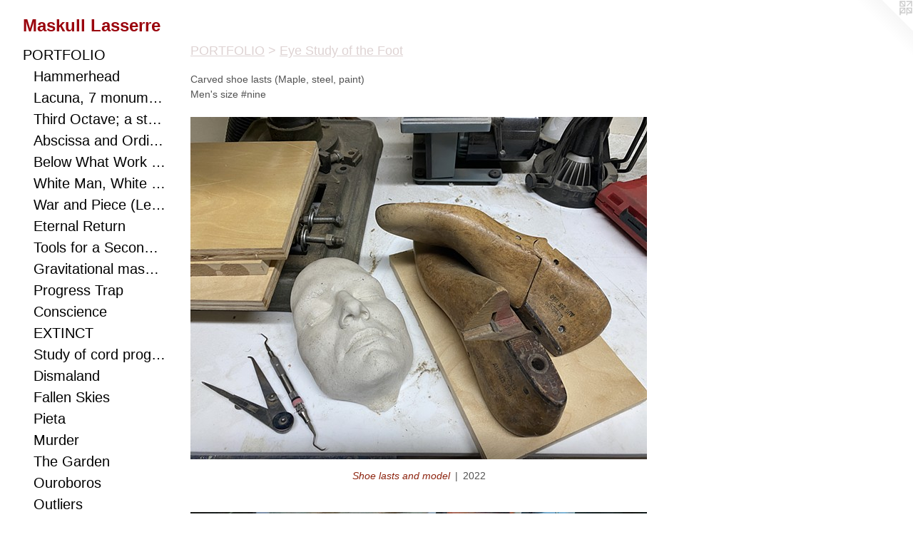

--- FILE ---
content_type: text/html;charset=utf-8
request_url: https://maskulllasserre.com/section/510326-Eye%20Study%20of%20the%20Foot.html
body_size: 7813
content:
<!doctype html><html class="no-js p-section mobile-title-align--center has-mobile-menu-icon--left l-generic mobile-menu-align--center has-text-before-previews p-gallery "><head><meta charset="utf-8" /><meta content="IE=edge" http-equiv="X-UA-Compatible" /><meta http-equiv="X-OPP-Site-Id" content="24741" /><meta http-equiv="X-OPP-Revision" content="4097" /><meta http-equiv="X-OPP-Locke-Environment" content="production" /><meta http-equiv="X-OPP-Locke-Release" content="v0.0.141" /><title>Maskull Lasserre </title><link rel="canonical" href="https://maskulllasserre.com/section/510326-Eye%20Study%20of%20the%20Foot.html" /><meta content="website" property="og:type" /><meta property="og:url" content="https://maskulllasserre.com/section/510326-Eye%20Study%20of%20the%20Foot.html" /><meta property="og:title" content="Eye Study of the Foot" /><meta content="width=device-width, initial-scale=1" name="viewport" /><link type="text/css" rel="stylesheet" href="//cdnjs.cloudflare.com/ajax/libs/normalize/3.0.2/normalize.min.css" /><link type="text/css" rel="stylesheet" media="only all" href="//maxcdn.bootstrapcdn.com/font-awesome/4.3.0/css/font-awesome.min.css" /><link type="text/css" rel="stylesheet" media="not all and (min-device-width: 600px) and (min-device-height: 600px)" href="/release/locke/production/v0.0.141/css/small.css" /><link type="text/css" rel="stylesheet" media="only all and (min-device-width: 600px) and (min-device-height: 600px)" href="/release/locke/production/v0.0.141/css/large-generic.css" /><link type="text/css" rel="stylesheet" media="not all and (min-device-width: 600px) and (min-device-height: 600px)" href="/r17640878610000004097/css/small-site.css" /><link type="text/css" rel="stylesheet" media="only all and (min-device-width: 600px) and (min-device-height: 600px)" href="/r17640878610000004097/css/large-site.css" /><script>window.OPP = window.OPP || {};
OPP.modernMQ = 'only all';
OPP.smallMQ = 'not all and (min-device-width: 600px) and (min-device-height: 600px)';
OPP.largeMQ = 'only all and (min-device-width: 600px) and (min-device-height: 600px)';
OPP.downURI = '/x/7/4/1/24741/.down';
OPP.gracePeriodURI = '/x/7/4/1/24741/.grace_period';
OPP.imgL = function (img) {
  !window.lazySizes && img.onerror();
};
OPP.imgE = function (img) {
  img.onerror = img.onload = null;
  img.src = img.getAttribute('data-src');
  //img.srcset = img.getAttribute('data-srcset');
};</script><script src="/release/locke/production/v0.0.141/js/modernizr.js"></script><script src="/release/locke/production/v0.0.141/js/masonry.js"></script><script src="/release/locke/production/v0.0.141/js/respimage.js"></script><script src="/release/locke/production/v0.0.141/js/ls.aspectratio.js"></script><script src="/release/locke/production/v0.0.141/js/lazysizes.js"></script><script src="/release/locke/production/v0.0.141/js/large.js"></script><script>if (!Modernizr.mq('only all')) { document.write('<link type="text/css" rel="stylesheet" href="/release/locke/production/v0.0.141/css/minimal.css">') }</script><script>(function(i,s,o,g,r,a,m){i['GoogleAnalyticsObject']=r;i[r]=i[r]||function(){
(i[r].q=i[r].q||[]).push(arguments)},i[r].l=1*new Date();a=s.createElement(o),
m=s.getElementsByTagName(o)[0];a.async=1;a.src=g;m.parentNode.insertBefore(a,m)
})(window,document,'script','//www.google-analytics.com/analytics.js','ga');
ga('create', 'UA-20929928-1', 'auto');
ga('send', 'pageview');</script></head><body><a class=" logo hidden--small" href="http://otherpeoplespixels.com/ref/maskulllasserre.com" title="Website by OtherPeoplesPixels" target="_blank"></a><header id="header"><a class=" site-title" href="/home.html"><span class=" site-title-text u-break-word">Maskull Lasserre </span><div class=" site-title-media"></div></a><a id="mobile-menu-icon" class="mobile-menu-icon hidden--no-js hidden--large"><svg viewBox="0 0 21 17" width="21" height="17" fill="currentColor"><rect x="0" y="0" width="21" height="3" rx="0"></rect><rect x="0" y="7" width="21" height="3" rx="0"></rect><rect x="0" y="14" width="21" height="3" rx="0"></rect></svg></a></header><nav class=" hidden--large"><ul class=" site-nav"><li class="nav-item nav-home "><a class="nav-link " href="/home.html">Home</a></li><li class="nav-item expanded nav-museum "><a class="nav-link " href="/section/193004.html">PORTFOLIO</a><ul><li class="nav-gallery nav-item expanded "><a class="nav-link " href="/section/540967-Hammerhead%2c%20a%20handled-thought%20to%20be%20swung%20%28or%20swum%29%20%20between%20the%20liquid%20world%20of%20metaphor%20and%20the%20concrete%20hardscape%20of%20materiality.html">Hammerhead</a></li><li class="nav-gallery nav-item expanded "><a class="nav-link " href="/section/537521-Lacuna%2c%207%20monumental%20works%20connect%20viewer%20to%20landscape%20with%20hidden%20optics%2c%20a%20metaphor%20to%20ponder%2c%20and%20a%20puzzle%20to%20solve%2e.html">Lacuna, 7 monumental works connect viewer to landscape with hidden optics, a metaphor to ponder, and a puzzle to solve.</a></li><li class="nav-gallery nav-item expanded "><a class="nav-link " href="/section/524499-Third%20Octave%3b%20a%20study%20of%20eighths%20with%20mathematical%20biology%20and%20speculative%20realist%20texts%20as%20shims%2e%20Carving%20as%20a%20redistribution%20of%20consciousness%2e.html">Third Octave; a study of eighths with mathematical biology and speculative realist texts as shims. Carving as a redistribution of consciousness.</a></li><li class="nav-gallery nav-item expanded "><a class="nav-link " href="/section/510299-%28%20%c3%a6b%cb%88s%c9%aas%c9%99%20and%20%cb%88%c9%94%cb%90d%c9%aan%c9%99t%20%29%20Parameters%20of%20time%2c%20strength%2c%20intent%2c%20and%20action%20to%20be%20correlated%20in%20this%20little%20study%20of%20pipe%20wrench%2c%20nano%20silk%2c%20heat%20and%20patience%2e.html">Abscissa and Ordinate </a></li><li class="nav-gallery nav-item expanded "><a class="nav-link " href="/section/524498-Below%20What%20Work%20of%20Dirt%20Does%20Not%20Struggle%20Starlight%3f%20A%20small%20excavated%20poem%2e.html">Below What Work of Dirt Does Not Struggle Starlight? A small excavated poem.</a></li><li class="nav-gallery nav-item expanded "><a class="nav-link " href="/section/518247-From%20Animalia%20we%20extract%20raw%20inputs%20for%20culture%2c%20industry%2c%20agriculture%2c%20media%2c%20identity%2c%20political%20argument%20etc%2e%20Here%2c%20the%20viewer%2fwearer%20confronts%20a%20fraught%20relationship%20between%20power%20and%20danger%2c%20beauty%20and%20exploitation%2e.html">White Man, White Rhino (Mask)</a></li><li class="nav-gallery nav-item expanded "><a class="nav-link " href="/section/518165-A%20body%20can%20equally%20be%20a%20collection%20of%20thought%3b%20a%20manifest%20narrative%20that%2c%20when%20shot%2c%20simply%20bleeds%20meaning%2e%20.html">War and Piece (Lessons for Mastery)</a></li><li class="nav-gallery nav-item expanded "><a class="nav-link " href="/section/513174-Eternal%20return%20proposes%20that%20all%20existence%20will%20continue%20to%20recur%20across%20infinite%20time%20and%20space%3b%20people%20are%20predestined%20to%20repeat%20the%20same%20events%20into%20eternity%2e%20%20%20.html">Eternal Return</a></li><li class="nav-gallery nav-item expanded "><a class="nav-link " href="/section/480713-Compressive%20waves%20compose%20both%20music%20and%20exploding%20ordnance%2e%20Arms%20and%20instruments%20both%20affect%20distant%20targets%2e%20War%20funds%20art%20as%20well%20as%20arms%2e%20.html">Tools for a Second Eden</a></li><li class="nav-gallery nav-item expanded "><a class="nav-link " href="/section/469648-Gravitational%20mass%20orbits%20ephemera%3b%20the%20sound%20of%20the%20sea%27s%20breaking%20waves%20emanates%20from%20a%20violin%20f-hole%20cut%20through%20the%20canter%20of%20this%20monumental%20anvil%2e%20.html">Gravitational mass orbits ephemera; the sound of the sea's breaking waves emanates from a violin f-hole cut through the canter of this monumental anvil. </a></li><li class="nav-gallery nav-item expanded "><a class="nav-link " href="/section/406843-Progress%20Trap%20%28Chair%20No%2e1%20and%20No%2e2%29.html">Progress Trap</a></li><li class="nav-gallery nav-item expanded "><a class="nav-link " href="/section/476163-Conscience.html">Conscience</a></li><li class="nav-gallery nav-item expanded "><a class="nav-link " href="/section/461677-EXTINCT.html">EXTINCT</a></li><li class="nav-gallery nav-item expanded "><a class="nav-link " href="/section/450671-Study%20of%20cord%20progression%20.html">Study of cord progression </a></li><li class="nav-gallery nav-item expanded "><a class="nav-link " href="/section/423293-Dismaland.html">Dismaland</a></li><li class="nav-gallery nav-item expanded "><a class="nav-link " href="/section/461657-Fallen%20Skies.html">Fallen Skies</a></li><li class="nav-gallery nav-item expanded "><a class="nav-link " href="/section/421426-Pieta.html">Pieta</a></li><li class="nav-gallery nav-item expanded "><a class="nav-link " href="/section/285660-Murder%28Museum%20of%20Arts%20and%20Design%2c%20New%20York%29.html">Murder</a></li><li class="nav-gallery nav-item expanded "><a class="nav-link " href="/section/507354-The%20Garden.html">The Garden</a></li><li class="nav-gallery nav-item expanded "><a class="nav-link " href="/section/461660-Ouroboros.html">Ouroboros

</a></li><li class="nav-gallery nav-item expanded "><a class="nav-link " href="/section/296524-Outliers%28Collection%20of%20Mus%c3%a9e%20national%20des%20beaux-arts%20du%20Qu%c3%a9bec%29.html">Outliers</a></li><li class="nav-gallery nav-item expanded "><a class="nav-link " href="/section/394019-Beautiful%20Dreamer.html">Beautiful Dreamer</a></li><li class="nav-gallery nav-item expanded "><a class="nav-link " href="/section/493687-for%3a%20Ever.html">for: Ever</a></li><li class="nav-gallery nav-item expanded "><a class="nav-link " href="/section/423386-Improbable%20Worlds.html">Improbable Worlds</a></li><li class="nav-gallery nav-item expanded "><a class="nav-link " href="/section/453558-Truth%20of%20Fiction%28Anvil%20study%202%29.html">Truth of Fiction
(Anvil study 2)</a></li><li class="nav-gallery nav-item expanded "><a class="nav-link " href="/section/453584-Elsa.html">Elsa</a></li><li class="nav-gallery nav-item expanded "><a class="nav-link " href="/section/425340-Omen%20.html">Omen </a></li><li class="nav-gallery nav-item expanded "><a class="nav-link " href="/section/272149-Coriolis.html">Coriolis</a></li><li class="nav-gallery nav-item expanded "><a class="nav-link " href="/section/380608-Grand%20Narrative.html">Grand Narrative</a></li><li class="nav-gallery nav-item expanded "><a class="nav-link " href="/section/378357-Grenade%20Birds.html">Grenade Birds</a></li><li class="nav-gallery nav-item expanded "><a class="nav-link " href="/section/461655-Memory%20Palace.html">Memory Palace</a></li><li class="nav-gallery nav-item expanded "><a class="nav-link " href="/section/461682-Lyre%27s%20Paradox.html">Lyre's Paradox</a></li><li class="nav-gallery nav-item expanded "><a class="nav-link " href="/section/377268-SAFE%28Collection%20of%20the%20Canadian%20War%20Museum%29.html">SAFE</a></li><li class="nav-gallery nav-item expanded "><a class="nav-link " href="/section/447157-The%20Question%20%28Anvil%20study%201%29.html">The Question</a></li><li class="nav-gallery nav-item expanded "><a class="nav-link " href="/section/361333-Obverse.html">Obverse</a></li><li class="nav-gallery nav-item expanded "><a class="selected nav-link " href="/section/510326-Eye%20Study%20of%20the%20Foot.html">Eye Study of the Foot</a></li><li class="nav-gallery nav-item expanded "><a class="nav-link " href="/section/398703-Souvenir.html">Souvenir</a></li><li class="nav-item expanded nav-museum "><a class="nav-link " href="/section/193444-Permanent%20Public%20Sculpture%20.html">Permanent Public Sculpture </a><ul><li class="nav-gallery nav-item "><a class="nav-link " href="/section/507338-Moon%20Harvest.html">Moon Harvest</a></li><li class="nav-gallery nav-item "><a class="nav-link " href="/section/497779-Sky%20Harbour.html">Sky Harbour</a></li><li class="nav-gallery nav-item "><a class="nav-link " href="/section/452857-Silver%20Line.html">Silver Line</a></li><li class="nav-gallery nav-item "><a class="nav-link " href="/section/193447-Resonance.html">Resonance</a></li><li class="nav-gallery nav-item "><a class="nav-link " href="/section/193449-Skipping%20Stones.html">Skipping Stones
</a></li></ul></li><li class="nav-gallery nav-item expanded "><a class="nav-link " href="/section/444872-Anatomical%20Studies.html">Anatomy</a></li><li class="nav-gallery nav-item expanded "><a class="nav-link " href="/section/193450-Miscellaneous%20Drawn%20Things.html">Miscellaneous Drawn Things</a></li><li class="nav-gallery nav-item expanded "><a class="nav-link " href="/section/452856-Video.html">Video</a></li><li class="nav-item expanded nav-museum "><a class="nav-link " href="/section/193437-Archive.html">Archive</a><ul><li class="nav-gallery nav-item "><a class="nav-link " href="/section/378365-Afghanistan%202010%2c%20Snapshots.html">Afghanistan</a></li><li class="nav-gallery nav-item "><a class="nav-link " href="/section/347485-FableCentre%20Space%20%28Toronto%29%28Various%20collections%20including%20Mus%c3%a9e%20des%20Beaux-Arts%2c%20Montreal%29.html">Fable</a></li><li class="nav-gallery nav-item "><a class="nav-link " href="/section/398702-Decoy%20Study.html">Decoy</a></li><li class="nav-gallery nav-item "><a class="nav-link " href="/section/204000-Sonata%20Blade.html">Sonata Blade</a></li><li class="nav-gallery nav-item "><a class="nav-link " href="/section/225023-Mechanical%20Equation%20for%20Determining%20Meaning%20given%20Mass%20and%20Velocity%20.html">Equation</a></li><li class="nav-gallery nav-item "><a class="nav-link " href="/section/290988-Incarnate.html">Incarnate</a></li><li class="nav-gallery nav-item "><a class="nav-link " href="/section/461926-Immovable%20Objects%2c%20Unstoppable%20ForceArt%20Gallery%20of%20Grand%20Prairie%2c%202018.html">Immovable Objects, Unstoppable Force
Art Gallery of Grand Prairie, 2018</a></li><li class="nav-gallery nav-item "><a class="nav-link " href="/section/238929-Allegory%20%28for%20Lacoste%20Paris%29.html">Allegory (for Lacoste Paris)</a></li><li class="nav-gallery nav-item "><a class="nav-link " href="/section/423399-Altar.html">Altar</a></li><li class="nav-gallery nav-item "><a class="nav-link " href="/section/424644-The%20Denunciation2015.html">The Denunciation

2015</a></li><li class="nav-gallery nav-item "><a class="nav-link " href="/section/423398-Study%20for%20a%20Wish.html">Study for a Wish</a></li><li class="nav-gallery nav-item "><a class="nav-link " href="/section/406868-Vintage%20Monkey%20Dreams%20of%20Man.html">Vintage Monkey Dreams of Man</a></li><li class="nav-gallery nav-item "><a class="nav-link " href="/section/398701-Shaman%20Anatomy.html">Shaman Anatomy</a></li><li class="nav-gallery nav-item "><a class="nav-link " href="/section/382056-PerimeterExhibition%20at%20Gallery%20Pierre-Fran%c3%a7ois%20Ouellette%20Art%20Contemporain%28Montreal%29.html">Perimeter</a></li><li class="nav-gallery nav-item "><a class="nav-link " href="/section/381883-Overture.html">Overture</a></li><li class="nav-gallery nav-item "><a class="nav-link " href="/section/204250-Six%20Shot%20-%20Six%20String.html">Six Shot - Six String
</a></li><li class="nav-gallery nav-item "><a class="nav-link " href="/section/198517-Epiphany.html">Epiphany


</a></li><li class="nav-gallery nav-item "><a class="nav-link " href="/section/243438-Second%20Thought.html">Second Thought
</a></li><li class="nav-gallery nav-item "><a class="nav-link " href="/section/228335-Secret%20Carpentry.html">Secret Carpentry
</a></li><li class="nav-gallery nav-item "><a class="nav-link " href="/section/227147-Oracle.html">Oracle</a></li><li class="nav-gallery nav-item "><a class="nav-link " href="/artwork/2044455-Allegory.html">Allegory (for Lacoste Paris)

(Lacoste/Devanlay inc)</a></li><li class="nav-gallery nav-item "><a class="nav-link " href="/section/243456-Mother%20%20%28private%20collection%29.html">Mother  

(private collection)</a></li><li class="nav-gallery nav-item "><a class="nav-link " href="/section/203998-Self%20Doubt%20%28Macaque%29.html">Self Doubt (Macaque)


</a></li><li class="nav-gallery nav-item "><a class="nav-link " href="/section/204253-Repertoire.html">Repertoire</a></li><li class="nav-gallery nav-item "><a class="nav-link " href="/section/221609-Mammoth%20and%20Bird%28Museum%20of%20Fine%20Art%2c%20Montreal%2c%20Canada%29.html">Mammoth and Bird

(Museum of Fine Art, Montreal, Canada)</a></li><li class="nav-gallery nav-item "><a class="nav-link " href="/section/204011-Outliers%20%28Trace%29.html">Outliers (Trace)
</a></li><li class="nav-gallery nav-item "><a class="nav-link " href="/section/1934370000000.html">More Archive</a></li></ul></li><li class="nav-item expanded nav-museum "><a class="nav-link " href="/section/421392-Publications.html">Publications
</a><ul><li class="nav-gallery nav-item "><a class="nav-link " href="/section/421395-Pendulum2015.html">Pendulum
2015</a></li></ul></li></ul></li><li class="nav-item nav-contact "><a class="nav-link " href="/contact.html">CONTACT</a></li><li class="nav-links nav-item "><a class="nav-link " href="/links.html">LINKS</a></li><li class="nav-outside1 nav-item "><a target="_blank" class="nav-link " href="https://www.amazon.com/Maskull-Lasserre-Pendulum-French-Edition/dp/192649203X">(Publications)</a></li><li class="nav-pdf-links nav-item "><a class="nav-link " href="/pdfs.html">PDFs</a></li></ul></nav><div class=" content"><nav class=" hidden--small" id="nav"><header><a class=" site-title" href="/home.html"><span class=" site-title-text u-break-word">Maskull Lasserre </span><div class=" site-title-media"></div></a></header><ul class=" site-nav"><li class="nav-item nav-home "><a class="nav-link " href="/home.html">Home</a></li><li class="nav-item expanded nav-museum "><a class="nav-link " href="/section/193004.html">PORTFOLIO</a><ul><li class="nav-gallery nav-item expanded "><a class="nav-link " href="/section/540967-Hammerhead%2c%20a%20handled-thought%20to%20be%20swung%20%28or%20swum%29%20%20between%20the%20liquid%20world%20of%20metaphor%20and%20the%20concrete%20hardscape%20of%20materiality.html">Hammerhead</a></li><li class="nav-gallery nav-item expanded "><a class="nav-link " href="/section/537521-Lacuna%2c%207%20monumental%20works%20connect%20viewer%20to%20landscape%20with%20hidden%20optics%2c%20a%20metaphor%20to%20ponder%2c%20and%20a%20puzzle%20to%20solve%2e.html">Lacuna, 7 monumental works connect viewer to landscape with hidden optics, a metaphor to ponder, and a puzzle to solve.</a></li><li class="nav-gallery nav-item expanded "><a class="nav-link " href="/section/524499-Third%20Octave%3b%20a%20study%20of%20eighths%20with%20mathematical%20biology%20and%20speculative%20realist%20texts%20as%20shims%2e%20Carving%20as%20a%20redistribution%20of%20consciousness%2e.html">Third Octave; a study of eighths with mathematical biology and speculative realist texts as shims. Carving as a redistribution of consciousness.</a></li><li class="nav-gallery nav-item expanded "><a class="nav-link " href="/section/510299-%28%20%c3%a6b%cb%88s%c9%aas%c9%99%20and%20%cb%88%c9%94%cb%90d%c9%aan%c9%99t%20%29%20Parameters%20of%20time%2c%20strength%2c%20intent%2c%20and%20action%20to%20be%20correlated%20in%20this%20little%20study%20of%20pipe%20wrench%2c%20nano%20silk%2c%20heat%20and%20patience%2e.html">Abscissa and Ordinate </a></li><li class="nav-gallery nav-item expanded "><a class="nav-link " href="/section/524498-Below%20What%20Work%20of%20Dirt%20Does%20Not%20Struggle%20Starlight%3f%20A%20small%20excavated%20poem%2e.html">Below What Work of Dirt Does Not Struggle Starlight? A small excavated poem.</a></li><li class="nav-gallery nav-item expanded "><a class="nav-link " href="/section/518247-From%20Animalia%20we%20extract%20raw%20inputs%20for%20culture%2c%20industry%2c%20agriculture%2c%20media%2c%20identity%2c%20political%20argument%20etc%2e%20Here%2c%20the%20viewer%2fwearer%20confronts%20a%20fraught%20relationship%20between%20power%20and%20danger%2c%20beauty%20and%20exploitation%2e.html">White Man, White Rhino (Mask)</a></li><li class="nav-gallery nav-item expanded "><a class="nav-link " href="/section/518165-A%20body%20can%20equally%20be%20a%20collection%20of%20thought%3b%20a%20manifest%20narrative%20that%2c%20when%20shot%2c%20simply%20bleeds%20meaning%2e%20.html">War and Piece (Lessons for Mastery)</a></li><li class="nav-gallery nav-item expanded "><a class="nav-link " href="/section/513174-Eternal%20return%20proposes%20that%20all%20existence%20will%20continue%20to%20recur%20across%20infinite%20time%20and%20space%3b%20people%20are%20predestined%20to%20repeat%20the%20same%20events%20into%20eternity%2e%20%20%20.html">Eternal Return</a></li><li class="nav-gallery nav-item expanded "><a class="nav-link " href="/section/480713-Compressive%20waves%20compose%20both%20music%20and%20exploding%20ordnance%2e%20Arms%20and%20instruments%20both%20affect%20distant%20targets%2e%20War%20funds%20art%20as%20well%20as%20arms%2e%20.html">Tools for a Second Eden</a></li><li class="nav-gallery nav-item expanded "><a class="nav-link " href="/section/469648-Gravitational%20mass%20orbits%20ephemera%3b%20the%20sound%20of%20the%20sea%27s%20breaking%20waves%20emanates%20from%20a%20violin%20f-hole%20cut%20through%20the%20canter%20of%20this%20monumental%20anvil%2e%20.html">Gravitational mass orbits ephemera; the sound of the sea's breaking waves emanates from a violin f-hole cut through the canter of this monumental anvil. </a></li><li class="nav-gallery nav-item expanded "><a class="nav-link " href="/section/406843-Progress%20Trap%20%28Chair%20No%2e1%20and%20No%2e2%29.html">Progress Trap</a></li><li class="nav-gallery nav-item expanded "><a class="nav-link " href="/section/476163-Conscience.html">Conscience</a></li><li class="nav-gallery nav-item expanded "><a class="nav-link " href="/section/461677-EXTINCT.html">EXTINCT</a></li><li class="nav-gallery nav-item expanded "><a class="nav-link " href="/section/450671-Study%20of%20cord%20progression%20.html">Study of cord progression </a></li><li class="nav-gallery nav-item expanded "><a class="nav-link " href="/section/423293-Dismaland.html">Dismaland</a></li><li class="nav-gallery nav-item expanded "><a class="nav-link " href="/section/461657-Fallen%20Skies.html">Fallen Skies</a></li><li class="nav-gallery nav-item expanded "><a class="nav-link " href="/section/421426-Pieta.html">Pieta</a></li><li class="nav-gallery nav-item expanded "><a class="nav-link " href="/section/285660-Murder%28Museum%20of%20Arts%20and%20Design%2c%20New%20York%29.html">Murder</a></li><li class="nav-gallery nav-item expanded "><a class="nav-link " href="/section/507354-The%20Garden.html">The Garden</a></li><li class="nav-gallery nav-item expanded "><a class="nav-link " href="/section/461660-Ouroboros.html">Ouroboros

</a></li><li class="nav-gallery nav-item expanded "><a class="nav-link " href="/section/296524-Outliers%28Collection%20of%20Mus%c3%a9e%20national%20des%20beaux-arts%20du%20Qu%c3%a9bec%29.html">Outliers</a></li><li class="nav-gallery nav-item expanded "><a class="nav-link " href="/section/394019-Beautiful%20Dreamer.html">Beautiful Dreamer</a></li><li class="nav-gallery nav-item expanded "><a class="nav-link " href="/section/493687-for%3a%20Ever.html">for: Ever</a></li><li class="nav-gallery nav-item expanded "><a class="nav-link " href="/section/423386-Improbable%20Worlds.html">Improbable Worlds</a></li><li class="nav-gallery nav-item expanded "><a class="nav-link " href="/section/453558-Truth%20of%20Fiction%28Anvil%20study%202%29.html">Truth of Fiction
(Anvil study 2)</a></li><li class="nav-gallery nav-item expanded "><a class="nav-link " href="/section/453584-Elsa.html">Elsa</a></li><li class="nav-gallery nav-item expanded "><a class="nav-link " href="/section/425340-Omen%20.html">Omen </a></li><li class="nav-gallery nav-item expanded "><a class="nav-link " href="/section/272149-Coriolis.html">Coriolis</a></li><li class="nav-gallery nav-item expanded "><a class="nav-link " href="/section/380608-Grand%20Narrative.html">Grand Narrative</a></li><li class="nav-gallery nav-item expanded "><a class="nav-link " href="/section/378357-Grenade%20Birds.html">Grenade Birds</a></li><li class="nav-gallery nav-item expanded "><a class="nav-link " href="/section/461655-Memory%20Palace.html">Memory Palace</a></li><li class="nav-gallery nav-item expanded "><a class="nav-link " href="/section/461682-Lyre%27s%20Paradox.html">Lyre's Paradox</a></li><li class="nav-gallery nav-item expanded "><a class="nav-link " href="/section/377268-SAFE%28Collection%20of%20the%20Canadian%20War%20Museum%29.html">SAFE</a></li><li class="nav-gallery nav-item expanded "><a class="nav-link " href="/section/447157-The%20Question%20%28Anvil%20study%201%29.html">The Question</a></li><li class="nav-gallery nav-item expanded "><a class="nav-link " href="/section/361333-Obverse.html">Obverse</a></li><li class="nav-gallery nav-item expanded "><a class="selected nav-link " href="/section/510326-Eye%20Study%20of%20the%20Foot.html">Eye Study of the Foot</a></li><li class="nav-gallery nav-item expanded "><a class="nav-link " href="/section/398703-Souvenir.html">Souvenir</a></li><li class="nav-item expanded nav-museum "><a class="nav-link " href="/section/193444-Permanent%20Public%20Sculpture%20.html">Permanent Public Sculpture </a><ul><li class="nav-gallery nav-item "><a class="nav-link " href="/section/507338-Moon%20Harvest.html">Moon Harvest</a></li><li class="nav-gallery nav-item "><a class="nav-link " href="/section/497779-Sky%20Harbour.html">Sky Harbour</a></li><li class="nav-gallery nav-item "><a class="nav-link " href="/section/452857-Silver%20Line.html">Silver Line</a></li><li class="nav-gallery nav-item "><a class="nav-link " href="/section/193447-Resonance.html">Resonance</a></li><li class="nav-gallery nav-item "><a class="nav-link " href="/section/193449-Skipping%20Stones.html">Skipping Stones
</a></li></ul></li><li class="nav-gallery nav-item expanded "><a class="nav-link " href="/section/444872-Anatomical%20Studies.html">Anatomy</a></li><li class="nav-gallery nav-item expanded "><a class="nav-link " href="/section/193450-Miscellaneous%20Drawn%20Things.html">Miscellaneous Drawn Things</a></li><li class="nav-gallery nav-item expanded "><a class="nav-link " href="/section/452856-Video.html">Video</a></li><li class="nav-item expanded nav-museum "><a class="nav-link " href="/section/193437-Archive.html">Archive</a><ul><li class="nav-gallery nav-item "><a class="nav-link " href="/section/378365-Afghanistan%202010%2c%20Snapshots.html">Afghanistan</a></li><li class="nav-gallery nav-item "><a class="nav-link " href="/section/347485-FableCentre%20Space%20%28Toronto%29%28Various%20collections%20including%20Mus%c3%a9e%20des%20Beaux-Arts%2c%20Montreal%29.html">Fable</a></li><li class="nav-gallery nav-item "><a class="nav-link " href="/section/398702-Decoy%20Study.html">Decoy</a></li><li class="nav-gallery nav-item "><a class="nav-link " href="/section/204000-Sonata%20Blade.html">Sonata Blade</a></li><li class="nav-gallery nav-item "><a class="nav-link " href="/section/225023-Mechanical%20Equation%20for%20Determining%20Meaning%20given%20Mass%20and%20Velocity%20.html">Equation</a></li><li class="nav-gallery nav-item "><a class="nav-link " href="/section/290988-Incarnate.html">Incarnate</a></li><li class="nav-gallery nav-item "><a class="nav-link " href="/section/461926-Immovable%20Objects%2c%20Unstoppable%20ForceArt%20Gallery%20of%20Grand%20Prairie%2c%202018.html">Immovable Objects, Unstoppable Force
Art Gallery of Grand Prairie, 2018</a></li><li class="nav-gallery nav-item "><a class="nav-link " href="/section/238929-Allegory%20%28for%20Lacoste%20Paris%29.html">Allegory (for Lacoste Paris)</a></li><li class="nav-gallery nav-item "><a class="nav-link " href="/section/423399-Altar.html">Altar</a></li><li class="nav-gallery nav-item "><a class="nav-link " href="/section/424644-The%20Denunciation2015.html">The Denunciation

2015</a></li><li class="nav-gallery nav-item "><a class="nav-link " href="/section/423398-Study%20for%20a%20Wish.html">Study for a Wish</a></li><li class="nav-gallery nav-item "><a class="nav-link " href="/section/406868-Vintage%20Monkey%20Dreams%20of%20Man.html">Vintage Monkey Dreams of Man</a></li><li class="nav-gallery nav-item "><a class="nav-link " href="/section/398701-Shaman%20Anatomy.html">Shaman Anatomy</a></li><li class="nav-gallery nav-item "><a class="nav-link " href="/section/382056-PerimeterExhibition%20at%20Gallery%20Pierre-Fran%c3%a7ois%20Ouellette%20Art%20Contemporain%28Montreal%29.html">Perimeter</a></li><li class="nav-gallery nav-item "><a class="nav-link " href="/section/381883-Overture.html">Overture</a></li><li class="nav-gallery nav-item "><a class="nav-link " href="/section/204250-Six%20Shot%20-%20Six%20String.html">Six Shot - Six String
</a></li><li class="nav-gallery nav-item "><a class="nav-link " href="/section/198517-Epiphany.html">Epiphany


</a></li><li class="nav-gallery nav-item "><a class="nav-link " href="/section/243438-Second%20Thought.html">Second Thought
</a></li><li class="nav-gallery nav-item "><a class="nav-link " href="/section/228335-Secret%20Carpentry.html">Secret Carpentry
</a></li><li class="nav-gallery nav-item "><a class="nav-link " href="/section/227147-Oracle.html">Oracle</a></li><li class="nav-gallery nav-item "><a class="nav-link " href="/artwork/2044455-Allegory.html">Allegory (for Lacoste Paris)

(Lacoste/Devanlay inc)</a></li><li class="nav-gallery nav-item "><a class="nav-link " href="/section/243456-Mother%20%20%28private%20collection%29.html">Mother  

(private collection)</a></li><li class="nav-gallery nav-item "><a class="nav-link " href="/section/203998-Self%20Doubt%20%28Macaque%29.html">Self Doubt (Macaque)


</a></li><li class="nav-gallery nav-item "><a class="nav-link " href="/section/204253-Repertoire.html">Repertoire</a></li><li class="nav-gallery nav-item "><a class="nav-link " href="/section/221609-Mammoth%20and%20Bird%28Museum%20of%20Fine%20Art%2c%20Montreal%2c%20Canada%29.html">Mammoth and Bird

(Museum of Fine Art, Montreal, Canada)</a></li><li class="nav-gallery nav-item "><a class="nav-link " href="/section/204011-Outliers%20%28Trace%29.html">Outliers (Trace)
</a></li><li class="nav-gallery nav-item "><a class="nav-link " href="/section/1934370000000.html">More Archive</a></li></ul></li><li class="nav-item expanded nav-museum "><a class="nav-link " href="/section/421392-Publications.html">Publications
</a><ul><li class="nav-gallery nav-item "><a class="nav-link " href="/section/421395-Pendulum2015.html">Pendulum
2015</a></li></ul></li></ul></li><li class="nav-item nav-contact "><a class="nav-link " href="/contact.html">CONTACT</a></li><li class="nav-links nav-item "><a class="nav-link " href="/links.html">LINKS</a></li><li class="nav-outside1 nav-item "><a target="_blank" class="nav-link " href="https://www.amazon.com/Maskull-Lasserre-Pendulum-French-Edition/dp/192649203X">(Publications)</a></li><li class="nav-pdf-links nav-item "><a class="nav-link " href="/pdfs.html">PDFs</a></li></ul><footer><div class=" copyright">© MASKULL LASSERRE</div><div class=" credit"><a href="http://otherpeoplespixels.com/ref/maskulllasserre.com" target="_blank">Website by OtherPeoplesPixels</a></div></footer></nav><main id="main"><div class=" page"><script src="/release/locke/production/v0.0.141/js/gallery.js"></script><h1 class="section-title title"><a href="/section/193004.html" class="root title-segment hidden--small">PORTFOLIO</a><span class=" title-sep hidden--small"> &gt; </span><span class=" title-segment">Eye Study of the Foot</span></h1><div class="description wordy t-multi-column description-0 u-columns-1 u-break-word border-color "><p>Carved shoe lasts (Maple, steel, paint) <br clear="none" />Men's size #nine</p></div><div class=" previews"><div id="preview-0" class="preview image asset media-and-info"><a class=" media" title="Shoe lasts and model" href="/artwork/4990688-Shoe%20lasts%20and%20model.html"><div class=" preview-image"><img onerror="OPP.imgE(this);" alt="Shoe lasts and model" data-srcset="//img-cache.oppcdn.com/img/v1.0/s:24741/t:QkxBTksrVEVYVCtIRVJF/p:12/g:tl/o:2.5/a:50/q:90/4032x3024-vUXNcRgHbJMQj9kG.jpg/4032x3024/4355cc84394e3df40ba9ef08d08d438e.jpg 4032w,
//img-cache.oppcdn.com/img/v1.0/s:24741/t:QkxBTksrVEVYVCtIRVJF/p:12/g:tl/o:2.5/a:50/q:90/2520x1220-vUXNcRgHbJMQj9kG.jpg/1626x1220/0451711c15ddebd29f129a4dd34615c3.jpg 1626w,
//img-cache.oppcdn.com/img/v1.0/s:24741/t:QkxBTksrVEVYVCtIRVJF/p:12/g:tl/o:2.5/a:50/q:90/1640x830-vUXNcRgHbJMQj9kG.jpg/1106x830/52f1b8c768a433770acdb6ff519be792.jpg 1106w,
//img-cache.oppcdn.com/img/v1.0/s:24741/t:QkxBTksrVEVYVCtIRVJF/p:12/g:tl/o:2.5/a:50/q:90/984x4096-vUXNcRgHbJMQj9kG.jpg/984x738/7b5b7a544e74ab573fa645c3c9565b8f.jpg 984w,
//img-cache.oppcdn.com/img/v1.0/s:24741/t:QkxBTksrVEVYVCtIRVJF/p:12/g:tl/o:2.5/a:50/q:90/1400x720-vUXNcRgHbJMQj9kG.jpg/960x720/9d4336a2c49be2975aca6417d749e589.jpg 960w,
//img-cache.oppcdn.com/img/v1.0/s:24741/t:QkxBTksrVEVYVCtIRVJF/p:12/g:tl/o:2.5/a:50/q:90/984x588-vUXNcRgHbJMQj9kG.jpg/784x588/587921c08c063660cce29fc66645f3df.jpg 784w,
//img-cache.oppcdn.com/fixed/24741/assets/vUXNcRgHbJMQj9kG.jpg 640w" src="data:image/svg+xml;charset=UTF-8,%3Csvg%20xmlns%3D%27http%3A%2F%2Fwww.w3.org%2F2000%2Fsvg%27%20viewbox%3D%270%200%204032%203024%27%20width%3D%274032px%27%20height%3D%273024px%27%3E%3C%2Fsvg%3E" onload="OPP.imgL(this);" data-sizes="auto" class="u-img lazyload hidden--no-js " data-src="//img-cache.oppcdn.com/fixed/24741/assets/vUXNcRgHbJMQj9kG.jpg" data-aspectratio="4032/3024" /><noscript><img class="u-img " alt="Shoe lasts and model" src="//img-cache.oppcdn.com/fixed/24741/assets/vUXNcRgHbJMQj9kG.jpg" /></noscript></div></a><div class=" info border-color"><div class=" wall-text border-color"><div class=" wt-item wt-title"><a href="/artwork/4990688-Shoe%20lasts%20and%20model.html">Shoe lasts and model</a></div><div class=" wt-item wt-date">2022</div></div></div></div><div id="preview-1" class="preview image asset media-and-info"><a class=" media" title="Eye Study of the Foot (work in progress)" href="/artwork/4990687-Eye%20Study%20of%20the%20Foot%20%28work%20in%20progress%29.html"><div class=" preview-image"><img onerror="OPP.imgE(this);" alt="Eye Study of the Foot (work in progress)" data-srcset="//img-cache.oppcdn.com/img/v1.0/s:24741/t:QkxBTksrVEVYVCtIRVJF/p:12/g:tl/o:2.5/a:50/q:90/4032x3024-6agvsSU2ACKjNIyB.jpg/4032x3024/aea28d50d45e896807dae5538d4acf43.jpg 4032w,
//img-cache.oppcdn.com/img/v1.0/s:24741/t:QkxBTksrVEVYVCtIRVJF/p:12/g:tl/o:2.5/a:50/q:90/2520x1220-6agvsSU2ACKjNIyB.jpg/1626x1220/781f797f7e6fe74ca8707c8570f7d555.jpg 1626w,
//img-cache.oppcdn.com/img/v1.0/s:24741/t:QkxBTksrVEVYVCtIRVJF/p:12/g:tl/o:2.5/a:50/q:90/1640x830-6agvsSU2ACKjNIyB.jpg/1106x830/aeeeafa14cca6acf4966e60a5331451b.jpg 1106w,
//img-cache.oppcdn.com/img/v1.0/s:24741/t:QkxBTksrVEVYVCtIRVJF/p:12/g:tl/o:2.5/a:50/q:90/984x4096-6agvsSU2ACKjNIyB.jpg/984x738/2d73e0412f55ec94a9f864355679893d.jpg 984w,
//img-cache.oppcdn.com/img/v1.0/s:24741/t:QkxBTksrVEVYVCtIRVJF/p:12/g:tl/o:2.5/a:50/q:90/1400x720-6agvsSU2ACKjNIyB.jpg/960x720/ef38be76290586925d95a74e5562b278.jpg 960w,
//img-cache.oppcdn.com/img/v1.0/s:24741/t:QkxBTksrVEVYVCtIRVJF/p:12/g:tl/o:2.5/a:50/q:90/984x588-6agvsSU2ACKjNIyB.jpg/784x588/a128647ae7641c94daceb1815153b6ac.jpg 784w,
//img-cache.oppcdn.com/fixed/24741/assets/6agvsSU2ACKjNIyB.jpg 640w" src="data:image/svg+xml;charset=UTF-8,%3Csvg%20xmlns%3D%27http%3A%2F%2Fwww.w3.org%2F2000%2Fsvg%27%20viewbox%3D%270%200%204032%203024%27%20width%3D%274032px%27%20height%3D%273024px%27%3E%3C%2Fsvg%3E" onload="OPP.imgL(this);" data-sizes="auto" class="u-img lazyload hidden--no-js " data-src="//img-cache.oppcdn.com/fixed/24741/assets/6agvsSU2ACKjNIyB.jpg" data-aspectratio="4032/3024" /><noscript><img class="u-img " alt="Eye Study of the Foot (work in progress)" src="//img-cache.oppcdn.com/fixed/24741/assets/6agvsSU2ACKjNIyB.jpg" /></noscript></div></a><div class=" info border-color"><div class=" wall-text border-color"><div class=" wt-item wt-title"><a href="/artwork/4990687-Eye%20Study%20of%20the%20Foot%20%28work%20in%20progress%29.html">Eye Study of the Foot (work in progress)</a></div><div class=" wt-item wt-date">2022</div></div></div></div><div id="preview-2" class="preview image asset media-and-info"><a class=" media" title="Eye Study of the Foot (detail)" href="/artwork/4990686-Eye%20Study%20of%20the%20Foot%20%28detail%29.html"><div class=" preview-image"><img onerror="OPP.imgE(this);" alt="Eye Study of the Foot (detail)" data-srcset="//img-cache.oppcdn.com/img/v1.0/s:24741/t:QkxBTksrVEVYVCtIRVJF/p:12/g:tl/o:2.5/a:50/q:90/4032x3024-dMSQPtxOaNCoVJe1.jpg/4032x3024/a8a8a790184ae7943ad0188438b64077.jpg 4032w,
//img-cache.oppcdn.com/img/v1.0/s:24741/t:QkxBTksrVEVYVCtIRVJF/p:12/g:tl/o:2.5/a:50/q:90/2520x1220-dMSQPtxOaNCoVJe1.jpg/1626x1220/a5ce50bca0cea7e03d217b0bbebec6fe.jpg 1626w,
//img-cache.oppcdn.com/img/v1.0/s:24741/t:QkxBTksrVEVYVCtIRVJF/p:12/g:tl/o:2.5/a:50/q:90/1640x830-dMSQPtxOaNCoVJe1.jpg/1106x830/3e67738c23d9403a701f7038538d2a5b.jpg 1106w,
//img-cache.oppcdn.com/img/v1.0/s:24741/t:QkxBTksrVEVYVCtIRVJF/p:12/g:tl/o:2.5/a:50/q:90/984x4096-dMSQPtxOaNCoVJe1.jpg/984x738/01a14f028b9021bacad525eabe594412.jpg 984w,
//img-cache.oppcdn.com/img/v1.0/s:24741/t:QkxBTksrVEVYVCtIRVJF/p:12/g:tl/o:2.5/a:50/q:90/1400x720-dMSQPtxOaNCoVJe1.jpg/960x720/40050ceecd687d4115154ce0d778a942.jpg 960w,
//img-cache.oppcdn.com/img/v1.0/s:24741/t:QkxBTksrVEVYVCtIRVJF/p:12/g:tl/o:2.5/a:50/q:90/984x588-dMSQPtxOaNCoVJe1.jpg/784x588/07ef744c6427cb74591d2535086f7581.jpg 784w,
//img-cache.oppcdn.com/fixed/24741/assets/dMSQPtxOaNCoVJe1.jpg 640w" src="data:image/svg+xml;charset=UTF-8,%3Csvg%20xmlns%3D%27http%3A%2F%2Fwww.w3.org%2F2000%2Fsvg%27%20viewbox%3D%270%200%204032%203024%27%20width%3D%274032px%27%20height%3D%273024px%27%3E%3C%2Fsvg%3E" onload="OPP.imgL(this);" data-sizes="auto" class="u-img lazyload hidden--no-js " data-src="//img-cache.oppcdn.com/fixed/24741/assets/dMSQPtxOaNCoVJe1.jpg" data-aspectratio="4032/3024" /><noscript><img class="u-img " alt="Eye Study of the Foot (detail)" src="//img-cache.oppcdn.com/fixed/24741/assets/dMSQPtxOaNCoVJe1.jpg" /></noscript></div></a><div class=" info border-color"><div class=" wall-text border-color"><div class=" wt-item wt-title"><a href="/artwork/4990686-Eye%20Study%20of%20the%20Foot%20%28detail%29.html">Eye Study of the Foot (detail)</a></div><div class=" wt-item wt-date">2022</div></div></div></div><div id="preview-3" class="preview image asset media-and-info"><a class=" media" title="Eye Study of the Foot (detail)" href="/artwork/4990685-Eye%20Study%20of%20the%20Foot%20%28detail%29.html"><div class=" preview-image"><img onerror="OPP.imgE(this);" alt="Eye Study of the Foot (detail)" data-srcset="//img-cache.oppcdn.com/img/v1.0/s:24741/t:QkxBTksrVEVYVCtIRVJF/p:12/g:tl/o:2.5/a:50/q:90/4032x3024-VnfLFOc7YpObP9YC.jpg/4032x3024/c06f3a2ee54f567906bd6b38dc970d3c.jpg 4032w,
//img-cache.oppcdn.com/img/v1.0/s:24741/t:QkxBTksrVEVYVCtIRVJF/p:12/g:tl/o:2.5/a:50/q:90/2520x1220-VnfLFOc7YpObP9YC.jpg/1626x1220/8a78f58bad6673f18702a41f1027445a.jpg 1626w,
//img-cache.oppcdn.com/img/v1.0/s:24741/t:QkxBTksrVEVYVCtIRVJF/p:12/g:tl/o:2.5/a:50/q:90/1640x830-VnfLFOc7YpObP9YC.jpg/1106x830/d4ccc6597532da5bb0c5675658c949b8.jpg 1106w,
//img-cache.oppcdn.com/img/v1.0/s:24741/t:QkxBTksrVEVYVCtIRVJF/p:12/g:tl/o:2.5/a:50/q:90/984x4096-VnfLFOc7YpObP9YC.jpg/984x738/be1b725312e9875f4ab907a2cb48b65c.jpg 984w,
//img-cache.oppcdn.com/img/v1.0/s:24741/t:QkxBTksrVEVYVCtIRVJF/p:12/g:tl/o:2.5/a:50/q:90/1400x720-VnfLFOc7YpObP9YC.jpg/960x720/99977fd33d31798f1a31e73cf7bb5990.jpg 960w,
//img-cache.oppcdn.com/img/v1.0/s:24741/t:QkxBTksrVEVYVCtIRVJF/p:12/g:tl/o:2.5/a:50/q:90/984x588-VnfLFOc7YpObP9YC.jpg/784x588/ad863e0fde7192fd1aea6c037cec8c26.jpg 784w,
//img-cache.oppcdn.com/fixed/24741/assets/VnfLFOc7YpObP9YC.jpg 640w" src="data:image/svg+xml;charset=UTF-8,%3Csvg%20xmlns%3D%27http%3A%2F%2Fwww.w3.org%2F2000%2Fsvg%27%20viewbox%3D%270%200%204032%203024%27%20width%3D%274032px%27%20height%3D%273024px%27%3E%3C%2Fsvg%3E" onload="OPP.imgL(this);" data-sizes="auto" class="u-img lazyload hidden--no-js " data-src="//img-cache.oppcdn.com/fixed/24741/assets/VnfLFOc7YpObP9YC.jpg" data-aspectratio="4032/3024" /><noscript><img class="u-img " alt="Eye Study of the Foot (detail)" src="//img-cache.oppcdn.com/fixed/24741/assets/VnfLFOc7YpObP9YC.jpg" /></noscript></div></a><div class=" info border-color"><div class=" wall-text border-color"><div class=" wt-item wt-title"><a href="/artwork/4990685-Eye%20Study%20of%20the%20Foot%20%28detail%29.html">Eye Study of the Foot (detail)</a></div><div class=" wt-item wt-date">2022</div></div></div></div><div id="preview-4" class="preview image asset media-and-info"><a class=" media" title="Eye Study of the Foot (detail)" href="/artwork/4990684-Eye%20Study%20of%20the%20Foot%20%28detail%29.html"><div class=" preview-image"><img onerror="OPP.imgE(this);" alt="Eye Study of the Foot (detail)" data-srcset="//img-cache.oppcdn.com/img/v1.0/s:24741/t:QkxBTksrVEVYVCtIRVJF/p:12/g:tl/o:2.5/a:50/q:90/4032x3024-6iQqA2cPMckBRMkJ.jpg/4032x3024/9d81d1d2d5444cfcd876407b656bd3b9.jpg 4032w,
//img-cache.oppcdn.com/img/v1.0/s:24741/t:QkxBTksrVEVYVCtIRVJF/p:12/g:tl/o:2.5/a:50/q:90/2520x1220-6iQqA2cPMckBRMkJ.jpg/1626x1220/5e84f3282cca4cfc72964c8cae360042.jpg 1626w,
//img-cache.oppcdn.com/img/v1.0/s:24741/t:QkxBTksrVEVYVCtIRVJF/p:12/g:tl/o:2.5/a:50/q:90/1640x830-6iQqA2cPMckBRMkJ.jpg/1106x830/aae64d9723ac120c06293f8688e55d63.jpg 1106w,
//img-cache.oppcdn.com/img/v1.0/s:24741/t:QkxBTksrVEVYVCtIRVJF/p:12/g:tl/o:2.5/a:50/q:90/984x4096-6iQqA2cPMckBRMkJ.jpg/984x738/86f8ec4907005325eaa358e420ba4cef.jpg 984w,
//img-cache.oppcdn.com/img/v1.0/s:24741/t:QkxBTksrVEVYVCtIRVJF/p:12/g:tl/o:2.5/a:50/q:90/1400x720-6iQqA2cPMckBRMkJ.jpg/960x720/610b0a6080ca56789a04afdf15eed511.jpg 960w,
//img-cache.oppcdn.com/img/v1.0/s:24741/t:QkxBTksrVEVYVCtIRVJF/p:12/g:tl/o:2.5/a:50/q:90/984x588-6iQqA2cPMckBRMkJ.jpg/784x588/f31da2230b6c3f35926d917cdd5f2d80.jpg 784w,
//img-cache.oppcdn.com/fixed/24741/assets/6iQqA2cPMckBRMkJ.jpg 640w" src="data:image/svg+xml;charset=UTF-8,%3Csvg%20xmlns%3D%27http%3A%2F%2Fwww.w3.org%2F2000%2Fsvg%27%20viewbox%3D%270%200%204032%203024%27%20width%3D%274032px%27%20height%3D%273024px%27%3E%3C%2Fsvg%3E" onload="OPP.imgL(this);" data-sizes="auto" class="u-img lazyload hidden--no-js " data-src="//img-cache.oppcdn.com/fixed/24741/assets/6iQqA2cPMckBRMkJ.jpg" data-aspectratio="4032/3024" /><noscript><img class="u-img " alt="Eye Study of the Foot (detail)" src="//img-cache.oppcdn.com/fixed/24741/assets/6iQqA2cPMckBRMkJ.jpg" /></noscript></div></a><div class=" info border-color"><div class=" wall-text border-color"><div class=" wt-item wt-title"><a href="/artwork/4990684-Eye%20Study%20of%20the%20Foot%20%28detail%29.html">Eye Study of the Foot (detail)</a></div><div class=" wt-item wt-date">2022</div></div></div></div><div id="preview-5" class="preview image asset media-and-info"><a class=" media" title="Eye Study of the Foot (detail)" href="/artwork/4990683-Eye%20Study%20of%20the%20Foot%20%28detail%29.html"><div class=" preview-image"><img onerror="OPP.imgE(this);" alt="Eye Study of the Foot (detail)" data-srcset="//img-cache.oppcdn.com/img/v1.0/s:24741/t:QkxBTksrVEVYVCtIRVJF/p:12/g:tl/o:2.5/a:50/q:90/4032x3024-3gq7AekK6wi0wYzC.jpg/4032x3024/7e6a352885935038292f0084605cf566.jpg 4032w,
//img-cache.oppcdn.com/img/v1.0/s:24741/t:QkxBTksrVEVYVCtIRVJF/p:12/g:tl/o:2.5/a:50/q:90/2520x1220-3gq7AekK6wi0wYzC.jpg/1626x1220/8d8ef9b17d0786de877b51c5d846df73.jpg 1626w,
//img-cache.oppcdn.com/img/v1.0/s:24741/t:QkxBTksrVEVYVCtIRVJF/p:12/g:tl/o:2.5/a:50/q:90/1640x830-3gq7AekK6wi0wYzC.jpg/1106x830/a15d5c629fe3f47fc49bf1d638db32a5.jpg 1106w,
//img-cache.oppcdn.com/img/v1.0/s:24741/t:QkxBTksrVEVYVCtIRVJF/p:12/g:tl/o:2.5/a:50/q:90/984x4096-3gq7AekK6wi0wYzC.jpg/984x738/67e2045ff59e7c07c5c8d678b591c6bd.jpg 984w,
//img-cache.oppcdn.com/img/v1.0/s:24741/t:QkxBTksrVEVYVCtIRVJF/p:12/g:tl/o:2.5/a:50/q:90/1400x720-3gq7AekK6wi0wYzC.jpg/960x720/fb9a7dea3a9feff77bbcc7f965209027.jpg 960w,
//img-cache.oppcdn.com/img/v1.0/s:24741/t:QkxBTksrVEVYVCtIRVJF/p:12/g:tl/o:2.5/a:50/q:90/984x588-3gq7AekK6wi0wYzC.jpg/784x588/1fe5e147262d6b965889cbaa5cabc1e6.jpg 784w,
//img-cache.oppcdn.com/fixed/24741/assets/3gq7AekK6wi0wYzC.jpg 640w" src="data:image/svg+xml;charset=UTF-8,%3Csvg%20xmlns%3D%27http%3A%2F%2Fwww.w3.org%2F2000%2Fsvg%27%20viewbox%3D%270%200%204032%203024%27%20width%3D%274032px%27%20height%3D%273024px%27%3E%3C%2Fsvg%3E" onload="OPP.imgL(this);" data-sizes="auto" class="u-img lazyload hidden--no-js " data-src="//img-cache.oppcdn.com/fixed/24741/assets/3gq7AekK6wi0wYzC.jpg" data-aspectratio="4032/3024" /><noscript><img class="u-img " alt="Eye Study of the Foot (detail)" src="//img-cache.oppcdn.com/fixed/24741/assets/3gq7AekK6wi0wYzC.jpg" /></noscript></div></a><div class=" info border-color"><div class=" wall-text border-color"><div class=" wt-item wt-title"><a href="/artwork/4990683-Eye%20Study%20of%20the%20Foot%20%28detail%29.html">Eye Study of the Foot (detail)</a></div><div class=" wt-item wt-date">2022</div></div></div></div><div id="preview-6" class="preview image asset media-and-info"><a class=" media" title="Eye Study of the Foot (detail)" href="/artwork/4990682-Eye%20Study%20of%20the%20Foot%20%28detail%29.html"><div class=" preview-image"><img onerror="OPP.imgE(this);" alt="Eye Study of the Foot (detail)" data-srcset="//img-cache.oppcdn.com/img/v1.0/s:24741/t:QkxBTksrVEVYVCtIRVJF/p:12/g:tl/o:2.5/a:50/q:90/4032x3024-fL9UJbqd4Ey_7bAQ.jpg/4032x3024/555c5be7a1232896ff578051e16092d4.jpg 4032w,
//img-cache.oppcdn.com/img/v1.0/s:24741/t:QkxBTksrVEVYVCtIRVJF/p:12/g:tl/o:2.5/a:50/q:90/2520x1220-fL9UJbqd4Ey_7bAQ.jpg/1626x1220/d67dab5fdc70d22fbf6fb096a8b19c27.jpg 1626w,
//img-cache.oppcdn.com/img/v1.0/s:24741/t:QkxBTksrVEVYVCtIRVJF/p:12/g:tl/o:2.5/a:50/q:90/1640x830-fL9UJbqd4Ey_7bAQ.jpg/1106x830/e96faccdc52e0785b0e51a05ffd33cf3.jpg 1106w,
//img-cache.oppcdn.com/img/v1.0/s:24741/t:QkxBTksrVEVYVCtIRVJF/p:12/g:tl/o:2.5/a:50/q:90/984x4096-fL9UJbqd4Ey_7bAQ.jpg/984x738/b8421655059a98dbc2b8fed3a33e29db.jpg 984w,
//img-cache.oppcdn.com/img/v1.0/s:24741/t:QkxBTksrVEVYVCtIRVJF/p:12/g:tl/o:2.5/a:50/q:90/1400x720-fL9UJbqd4Ey_7bAQ.jpg/960x720/4da29e101bc7dd8f9643041659023458.jpg 960w,
//img-cache.oppcdn.com/img/v1.0/s:24741/t:QkxBTksrVEVYVCtIRVJF/p:12/g:tl/o:2.5/a:50/q:90/984x588-fL9UJbqd4Ey_7bAQ.jpg/784x588/18a0ba6ec7046ed1ea24702026bf198b.jpg 784w,
//img-cache.oppcdn.com/fixed/24741/assets/fL9UJbqd4Ey_7bAQ.jpg 640w" src="data:image/svg+xml;charset=UTF-8,%3Csvg%20xmlns%3D%27http%3A%2F%2Fwww.w3.org%2F2000%2Fsvg%27%20viewbox%3D%270%200%204032%203024%27%20width%3D%274032px%27%20height%3D%273024px%27%3E%3C%2Fsvg%3E" onload="OPP.imgL(this);" data-sizes="auto" class="u-img lazyload hidden--no-js " data-src="//img-cache.oppcdn.com/fixed/24741/assets/fL9UJbqd4Ey_7bAQ.jpg" data-aspectratio="4032/3024" /><noscript><img class="u-img " alt="Eye Study of the Foot (detail)" src="//img-cache.oppcdn.com/fixed/24741/assets/fL9UJbqd4Ey_7bAQ.jpg" /></noscript></div></a><div class=" info border-color"><div class=" wall-text border-color"><div class=" wt-item wt-title"><a href="/artwork/4990682-Eye%20Study%20of%20the%20Foot%20%28detail%29.html">Eye Study of the Foot (detail)</a></div><div class=" wt-item wt-date">2022</div></div></div></div><div id="preview-7" class="preview image asset media-and-info"><a class=" media" title="Eye Study of the Foot" href="/artwork/4990681-Eye%20Study%20of%20the%20Foot.html"><div class=" preview-image"><img onerror="OPP.imgE(this);" alt="Eye Study of the Foot" data-srcset="//img-cache.oppcdn.com/img/v1.0/s:24741/t:QkxBTksrVEVYVCtIRVJF/p:12/g:tl/o:2.5/a:50/q:90/4032x3024-JCVKay3yYU5EpXxG.jpg/4032x3024/404c362d30ee1282817b7873c8d9aacb.jpg 4032w,
//img-cache.oppcdn.com/img/v1.0/s:24741/t:QkxBTksrVEVYVCtIRVJF/p:12/g:tl/o:2.5/a:50/q:90/2520x1220-JCVKay3yYU5EpXxG.jpg/1626x1220/06a077707eed059e8f81fbe665b07dfc.jpg 1626w,
//img-cache.oppcdn.com/img/v1.0/s:24741/t:QkxBTksrVEVYVCtIRVJF/p:12/g:tl/o:2.5/a:50/q:90/1640x830-JCVKay3yYU5EpXxG.jpg/1106x830/54b10dd58d94dd51ead0b32f7f3ee4d0.jpg 1106w,
//img-cache.oppcdn.com/img/v1.0/s:24741/t:QkxBTksrVEVYVCtIRVJF/p:12/g:tl/o:2.5/a:50/q:90/984x4096-JCVKay3yYU5EpXxG.jpg/984x738/0f06521f0723aef6eb87d9c4fe303f88.jpg 984w,
//img-cache.oppcdn.com/img/v1.0/s:24741/t:QkxBTksrVEVYVCtIRVJF/p:12/g:tl/o:2.5/a:50/q:90/1400x720-JCVKay3yYU5EpXxG.jpg/960x720/e18dbc3baade5be7bd3098c3a8a3cea7.jpg 960w,
//img-cache.oppcdn.com/img/v1.0/s:24741/t:QkxBTksrVEVYVCtIRVJF/p:12/g:tl/o:2.5/a:50/q:90/984x588-JCVKay3yYU5EpXxG.jpg/784x588/09d026f7bae2fe622d1177b5ed7ef91e.jpg 784w,
//img-cache.oppcdn.com/fixed/24741/assets/JCVKay3yYU5EpXxG.jpg 640w" src="data:image/svg+xml;charset=UTF-8,%3Csvg%20xmlns%3D%27http%3A%2F%2Fwww.w3.org%2F2000%2Fsvg%27%20viewbox%3D%270%200%204032%203024%27%20width%3D%274032px%27%20height%3D%273024px%27%3E%3C%2Fsvg%3E" onload="OPP.imgL(this);" data-sizes="auto" class="u-img lazyload hidden--no-js " data-src="//img-cache.oppcdn.com/fixed/24741/assets/JCVKay3yYU5EpXxG.jpg" data-aspectratio="4032/3024" /><noscript><img class="u-img " alt="Eye Study of the Foot" src="//img-cache.oppcdn.com/fixed/24741/assets/JCVKay3yYU5EpXxG.jpg" /></noscript></div></a><div class=" info border-color"><div class=" wall-text border-color"><div class=" wt-item wt-title"><a href="/artwork/4990681-Eye%20Study%20of%20the%20Foot.html">Eye Study of the Foot</a></div><div class=" wt-item wt-date">2022</div></div></div></div></div></div></main></div><footer><div class=" copyright">© MASKULL LASSERRE</div><div class=" credit"><a href="http://otherpeoplespixels.com/ref/maskulllasserre.com" target="_blank">Website by OtherPeoplesPixels</a></div></footer><div class=" offline"></div><script src="/release/locke/production/v0.0.141/js/small.js"></script><script>var a2a_config = a2a_config || {};a2a_config.prioritize = ['facebook','twitter','linkedin','googleplus','pinterest','instagram','tumblr','share'];a2a_config.onclick = 1;(function(){  var a = document.createElement('script');  a.type = 'text/javascript'; a.async = true;  a.src = '//static.addtoany.com/menu/page.js';  document.getElementsByTagName('head')[0].appendChild(a);})();</script><script src="https://otherpeoplespixels.com/static/enable-preview.js"></script></body></html>

--- FILE ---
content_type: text/css;charset=utf-8
request_url: https://maskulllasserre.com/r17640878610000004097/css/small-site.css
body_size: 365
content:
body {
  background-color: #FFFFFF;
  font-weight: normal;
  font-style: normal;
  font-family: "Trebuchet MS", "Helvetica", sans-serif;
}

body {
  color: #525252;
}

main a {
  color: #8c220d;
}

main a:hover {
  text-decoration: underline;
  color: #bb2d11;
}

main a:visited {
  color: #bb2d11;
}

.site-title, .mobile-menu-icon {
  color: #9a040d;
}

.site-nav, .mobile-menu-link, nav:before, nav:after {
  color: #000000;
}

.site-nav a {
  color: #000000;
}

.site-nav a:hover {
  text-decoration: none;
  color: #1a1a1a;
}

.site-nav a:visited {
  color: #000000;
}

.site-nav a.selected {
  color: #1a1a1a;
}

.site-nav:hover a.selected {
  color: #000000;
}

footer {
  color: #b9b1b1;
}

footer a {
  color: #8c220d;
}

footer a:hover {
  text-decoration: underline;
  color: #bb2d11;
}

footer a:visited {
  color: #bb2d11;
}

.title, .news-item-title, .flex-page-title {
  color: #ded3d3;
}

.title a {
  color: #ded3d3;
}

.title a:hover {
  text-decoration: none;
  color: #c8b6b6;
}

.title a:visited {
  color: #ded3d3;
}

.hr, .hr-before:before, .hr-after:after, .hr-before--small:before, .hr-before--large:before, .hr-after--small:after, .hr-after--large:after {
  border-top-color: #b8b8b8;
}

.button {
  background: #8c220d;
  color: #FFFFFF;
}

.social-icon {
  background-color: #525252;
  color: #FFFFFF;
}

.welcome-modal {
  background-color: #FFFFFF;
}

.site-title {
  font-family: "Trebuchet MS", "Helvetica", sans-serif;
  font-style: normal;
  font-weight: 700;
}

nav {
  font-family: "Trebuchet MS", "Helvetica", sans-serif;
  font-style: normal;
  font-weight: 400;
}

.wordy {
  text-align: left;
}

.site-title {
  font-size: 2.125rem;
}

footer .credit a {
  color: #525252;
}